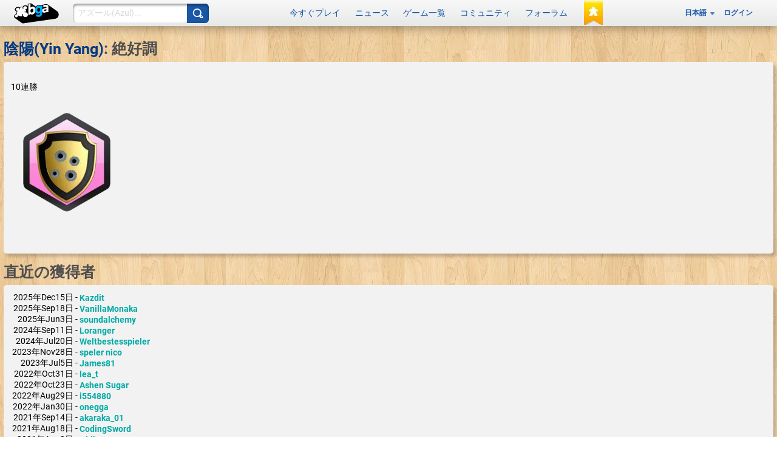

--- FILE ---
content_type: application/javascript
request_url: https://x.boardgamearena.net/data/themereleases/260114-1010/js/dojoroot/dijit/nls/ja/common.js
body_size: -412
content:
define(
"dijit/nls/ja/common", ({
	buttonOk: "OK",
	buttonCancel: "キャンセル",
	buttonSave: "保存",
	itemClose: "閉じる"
})
);
